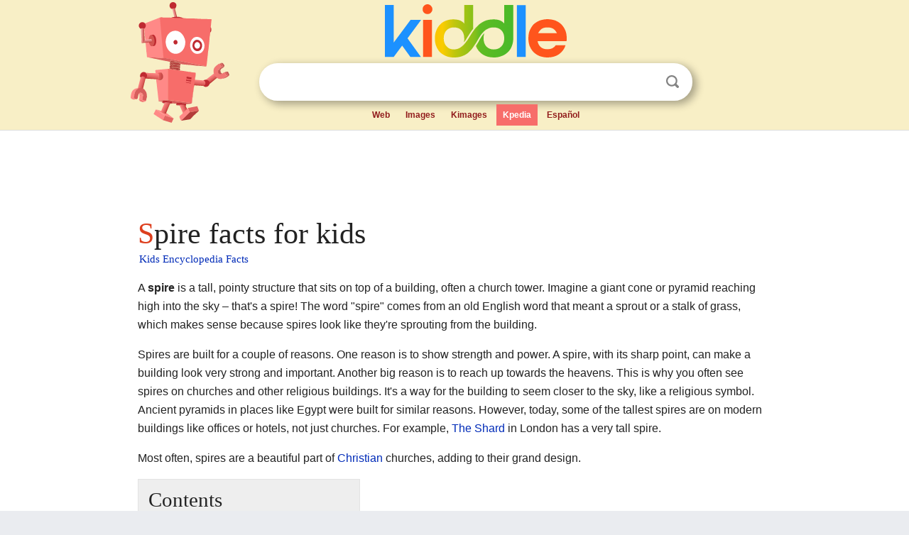

--- FILE ---
content_type: text/html; charset=utf-8
request_url: https://kids.kiddle.co/Spire
body_size: 5951
content:
<!DOCTYPE html>
<html class="client-nojs" lang="en" dir="ltr">
<head>
<meta name="viewport" content="width=device-width, initial-scale=1.0">
<meta charset="utf-8"/>
<meta name="description" content="Spire facts for kids">
<meta name="og:title" content="Spire facts for kids">
<meta name="og:description" content="Spire facts for kids">
<meta name="thumbnail" content="https://kids.kiddle.co/images/thumb/8/8a/Front_of_Burghley_House_2009.jpg/120px-Front_of_Burghley_House_2009.jpg" />
<meta property="og:image" content="https://kids.kiddle.co/images/thumb/8/8a/Front_of_Burghley_House_2009.jpg/120px-Front_of_Burghley_House_2009.jpg" />
<link rel="shortcut icon" href="/images/wk/favicon-16x16.png">
<link rel="icon" type="image/png" href="/images/wk/favicon-16x16.png" sizes="16x16">
<link rel="apple-touch-icon" sizes="180x180" href="/images/wk/icon-kiddle.png">
<title>Spire Facts for Kids</title>
<link rel="stylesheet" href="/load.php?debug=false&amp;lang=en&amp;modules=mediawiki.page.gallery.styles%7Cskins.minerva.base.reset%2Cstyles%7Cskins.minerva.content.styles%7Cskins.minerva.footerV2.styles%7Cskins.minerva.tablet.styles&amp;only=styles&amp;skin=minerva"/>
<meta name="ResourceLoaderDynamicStyles" content=""/>
<meta name="viewport" content="initial-scale=1.0, user-scalable=yes, minimum-scale=0.25, maximum-scale=5.0, width=device-width"/>
<link rel="canonical" href="https://kids.kiddle.co/Spire"/>
<meta property="og:url" content="https://kids.kiddle.co/Spire">
<style> .pre-content h1 {display: block;} .pre-content h1::first-letter {color: #dd3f1e;}  </style>
</head>
<body class="mediawiki ltr sitedir-ltr mw-hide-empty-elt stable skin-minerva action-view feature-footer-v2">

<div id="mw-mf-viewport">
	
	<div id="mw-mf-page-center">
		<div class="header-container" style="background-color: #f8efc6;">
			<div class="header">
<div>

<table style="
    width: 100%;
"><tbody><tr>

<td id="robotcell"><a href="https://www.kiddle.co"><img src="/images/wk/kids-robot.svg" height="170" width="139" alt="kids encyclopedia robot" style="
    height: 170px;
    width: 139px;
    margin-left: 5px;
    margin-right: -10px;
"></a></td>

<td>

  <div class="search_form">
      <form action="https://www.kiddle.co/c.php" id="cse-search-box" method="GET">

<a href="https://www.kiddle.co"><div class="logo-top" style="text-align: center;"><img src="/images/wk/kids_search_engine.svg" border="0" height="75" width="256" alt="Kids search engine"></div></a>

        <table><tbody><tr>

            
          <td id="search_container" class="active">  
            <table>
              <tbody><tr>
              
                <td class="search_field_clear">
                  <input type="text" name="q" id="q"  size="35" spellcheck="false"  autocapitalize="off" autocomplete="off" onfocus="if (this.value == '') { document.getElementById('search_form_input_clear_one').className = 'search_form_input_clear_closed' }
                  			if (this.value != '') { document.getElementById('search_container').className = 'active'; } " onblur="document.getElementById('search_container').className = ''; " onkeydown="document.getElementById('search_form_input_clear_one').className = 'search_form_input_clear_opened';
                  			document.getElementById('search_container').className = 'active';" onkeyup="if (this.value == '') { document.getElementById('search_form_input_clear_one').className = 'search_form_input_clear_closed'
                  	document.getElementById('search_form_input_clear_one').className = 'search_form_input_clear_closed';
                    document.getElementById('search_container').className = 'active'; };">
                </td>
                
                <td class="search_form_input_clear">
                  <button id="search_form_input_clear_one" class="search_form_input_clear_opened" type="button" value="X" onclick="document.getElementById('q').value=''; document.getElementById('q').focus();">Clear</button>
                </td>
                
                <td class="search_button">
                  <button type="submit" value="Search" class="submit s_btn">Search</button>
                </td>              
              
              </tr>
            </tbody></table>  
          </td>
        </tr>
<tr>
<td>

<div class="top_menu" style="text-align: center;">
  <ul>
<li><a href="https://www.kiddle.co">Web</a></li> <li><a href="https://www.kiddle.co/images.php">Images</a></li>  <li><a href="https://www.kiddle.co/kimages.php">Kimages</a></li> <li class="active"><a href="https://kids.kiddle.co">Kpedia</a></li>  <li><a href="https://es.kiddle.co">Español</a></li>
  </ul>
</div>

</td>
</tr>
</tbody></table>
      </form>

      <script type="text/javascript">
          var clearbut = document.getElementById('search_form_input_clear_one');
          var searchfield = document.getElementById('q');
		  var submitbtn = document.getElementById('s_btn');
		  var srcx = document.getElementById('search_container');
		  
          if (searchfield.value != '') { clearbut.className = 'search_form_input_clear_opened'; srcx.className = 'active'; }
		  else if (searchfield.value === '') { clearbut.className = 'search_form_input_clear_closed'; srcx.className = ''; }
      </script>
  </div>
</td>
</tr>
</tbody></table>
</div>
</div>
</div>
		<div id="content" class="mw-body">
			<div class="post-content" style="margin-bottom: -20px;">
<script async src="https://pagead2.googlesyndication.com/pagead/js/adsbygoogle.js?client=ca-pub-2806779683782082"
     crossorigin="anonymous"></script>
<ins class="adsbygoogle" 
     style="display:inline-block;min-width:320px;max-width:890px;width:100%;height:110px"
     data-ad-client="ca-pub-2806779683782082"
     data-ad-slot="2481938001"></ins>
<script>
     (adsbygoogle = window.adsbygoogle || []).push({}); 
</script>

</div><div class="pre-content heading-holder"><h1 id="section_0">Spire facts for kids</h1>  <div style="display: block; font-family: 'Linux Libertine','Georgia','Times',serif; font-size: 15px; line-height: 1.3; margin-top: -7px; padding-left: 2px;"><a href="/">Kids Encyclopedia Facts</a></div></div><div id="bodyContent" class="content"><div id="mw-content-text" lang="en" dir="ltr" class="mw-content-ltr"><p>A <b>spire</b> is a tall, pointy structure that sits on top of a building, often a church tower. Imagine a giant cone or pyramid reaching high into the sky – that's a spire! The word "spire" comes from an old English word that meant a sprout or a stalk of grass, which makes sense because spires look like they're sprouting from the building.</p>
<p>Spires are built for a couple of reasons. One reason is to show strength and power. A spire, with its sharp point, can make a building look very strong and important. Another big reason is to reach up towards the heavens. This is why you often see spires on churches and other religious buildings. It's a way for the building to seem closer to the sky, like a religious symbol. Ancient pyramids in places like Egypt were built for similar reasons. However, today, some of the tallest spires are on modern buildings like offices or hotels, not just churches. For example, <a href="/The_Shard" title="The Shard">The Shard</a> in London has a very tall spire.</p>
<p>Most often, spires are a beautiful part of <a href="/Christian" title="Christian">Christian</a> churches, adding to their grand design.</p>
<p></p>
<div id="toc" class="toc">
<div id="toctitle">
<h2>Contents</h2>
</div>
<ul>
<li class="toclevel-1 tocsection-1"><a href="#What_is_a_Spire.3F"><span class="toctext">What is a Spire?</span></a>
<ul>
<li class="toclevel-2 tocsection-2"><a href="#Why_Buildings_Have_Spires"><span class="toctext">Why Buildings Have Spires</span></a></li>
</ul>
</li>
<li class="toclevel-1 tocsection-3"><a href="#Where_Can_You_See_Spires.3F"><span class="toctext">Where Can You See Spires?</span></a>
<ul>
<li class="toclevel-2 tocsection-4"><a href="#Famous_Spires_Around_the_World"><span class="toctext">Famous Spires Around the World</span></a></li>
</ul>
</li>
<li class="toclevel-1 tocsection-5"><a href="#Images_for_kids"><span class="toctext">Images for kids</span></a></li>
<li class="toclevel-1 tocsection-6"><a href="#See_also"><span class="toctext">See also</span></a></li>
</ul>
</div>
<p></p>
<h2><span class="mw-headline" id="What_is_a_Spire.3F">What is a Spire?</span></h2>
<p>A spire is a tall, pointed part of a building, usually found on top of a <a href="/Tower" title="Tower">tower</a>. It often looks like a <a href="/Cone" title="Cone">cone</a> or a <a href="/Pyramid" title="Pyramid">pyramid</a> that gets narrower as it goes up. Spires are a common feature in <a href="/Architecture" title="Architecture">architecture</a>, especially on old churches and cathedrals.</p><div class="toc" style="background:none; border:none; padding:0;"><div class="thumbinner" style="width:302px;">
<script async src="https://pagead2.googlesyndication.com/pagead/js/adsbygoogle.js?client=ca-pub-2806779683782082"
     crossorigin="anonymous"></script>
<ins class="adsbygoogle" 
     style="display:inline-block;width:300px;height:250px"
     data-ad-client="ca-pub-2806779683782082"
     data-ad-slot="4319964985">
</ins>
<script>
     (adsbygoogle = window.adsbygoogle || []).push({}); 
</script>
</div></div>
<h3><span class="mw-headline" id="Why_Buildings_Have_Spires">Why Buildings Have Spires</span></h3>
<p>Spires are not just for looks; they also have special meanings.</p>
<ul>
<li><b>Showing Strength:</b> A spire can make a building look powerful and strong, like a spear pointing upwards.</li>
<li><b>Reaching the Sky:</b> Many spires are on religious buildings because they seem to reach up towards the sky. This can be a way to show a connection to heaven or a higher power. It's similar to why ancient civilizations built huge <a href="/Pyramid" title="Pyramid">pyramids</a>.</li>
</ul>
<p>Today, some of the world's tallest spires are on modern buildings that are not churches, like very tall office buildings or hotels.</p>
<h2><span class="mw-headline" id="Where_Can_You_See_Spires.3F">Where Can You See Spires?</span></h2>
<p>Spires are most famous for being on <a href="/Christian" title="Christian">Christian</a> churches. They are a key part of the design of many cathedrals and churches around the world. But you can also find spires on other types of buildings, like castles or even some modern skyscrapers.</p>
<h3><span class="mw-headline" id="Famous_Spires_Around_the_World">Famous Spires Around the World</span></h3>
<p>Many cities are known for their amazing spires.</p>
<ul>
<li>Ulm Cathedral in Germany has the tallest church spire in the world.</li>
<li><a href="/Cologne_Cathedral" title="Cologne Cathedral">Cologne Cathedral</a> in Germany has two very tall and detailed spires.</li>
<li><a href="/Chartres_Cathedral" title="Chartres Cathedral">Chartres Cathedral</a> in France has two different spires, one older and one newer, showing how styles changed over time.</li>
<li>The <a href="/Burj_Khalifa" title="Burj Khalifa">Burj Khalifa</a> in Dubai has the tallest spire in the world, reaching an incredible height of 223 m (732 ft)! This spire is part of a secular building, showing how spires are used in modern architecture too.</li>
</ul>
<h2><span class="mw-headline" id="Images_for_kids">Images for kids</span></h2>
<ul class="gallery mw-gallery-traditional">
<li class="gallerybox" style="width: 155px; max-width: 100% !important;">
<div style="width: 155px; max-width: 100% !important;">
<div class="thumb" style="width: 150px; max-width: 100% !important;">
<div style="margin:15px auto;"><a href="/Image:Burj_Khalifa.jpg" class="image"><img alt="Burj Khalifa" src="/images/thumb/9/93/Burj_Khalifa.jpg/68px-Burj_Khalifa.jpg" width="68" height="120"></a></div>
</div>
<div class="gallerytext">
<p>The <a href="/Burj_Khalifa" title="Burj Khalifa">Burj Khalifa</a> holds the record of the tallest spire in the world, with the height of 223 m (732 ft)</p>
</div>
</div>
</li>
<li class="gallerybox" style="width: 155px; max-width: 100% !important;">
<div style="width: 155px; max-width: 100% !important;">
<div class="thumb" style="width: 150px; max-width: 100% !important;">
<div style="margin:15px auto;"><a href="/Image:20050921CathChartresB.jpg" class="image"><img alt="20050921CathChartresB" src="/images/thumb/c/c5/20050921CathChartresB.jpg/90px-20050921CathChartresB.jpg" width="90" height="120"></a></div>
</div>
<div class="gallerytext">
<p><a href="/Chartres_Cathedral" title="Chartres Cathedral">Chartres Cathedral</a>. The Flamboyant Gothic North Tower (finished 1513) (left) and older South Tower (1144–1150) (right)</p>
</div>
</div>
</li>
<li class="gallerybox" style="width: 155px; max-width: 100% !important;">
<div style="width: 155px; max-width: 100% !important;">
<div class="thumb" style="width: 150px; max-width: 100% !important;">
<div style="margin:15px auto;"><a href="/Image:The_crown_spire_on_St_Giles_Cathedral,_Edinburgh.JPG" class="image"><img alt="The crown spire on St Giles Cathedral, Edinburgh" src="/images/thumb/d/de/The_crown_spire_on_St_Giles_Cathedral%2C_Edinburgh.JPG/80px-The_crown_spire_on_St_Giles_Cathedral%2C_Edinburgh.JPG" width="80" height="120"></a></div>
</div>
<div class="gallerytext">
<p>Crown spire on the <a href="/St_Giles%27_Cathedral" title="St Giles' Cathedral">High Kirk, Edinburgh</a>.</p>
</div>
</div>
</li>
<li class="gallerybox" style="width: 155px; max-width: 100% !important;">
<div style="width: 155px; max-width: 100% !important;">
<div class="thumb" style="width: 150px; max-width: 100% !important;">
<div style="margin:15px auto;"><a href="/Image:Rouen_Cathedral_as_seen_from_Gros_Horloge_140215_4.jpg" class="image"><img alt="Rouen Cathedral as seen from Gros Horloge 140215 4" src="/images/thumb/1/1a/Rouen_Cathedral_as_seen_from_Gros_Horloge_140215_4.jpg/75px-Rouen_Cathedral_as_seen_from_Gros_Horloge_140215_4.jpg" width="75" height="120"></a></div>
</div>
<div class="gallerytext">
<p>The flèche of <a href="/Rouen_Cathedral" title="Rouen Cathedral">Rouen Cathedral</a> (centre), (151 meters), the tallest flèche in France</p>
</div>
</div>
</li>
<li class="gallerybox" style="width: 155px; max-width: 100% !important;">
<div style="width: 155px; max-width: 100% !important;">
<div class="thumb" style="width: 150px; max-width: 100% !important;">
<div style="margin:15px auto;"><a href="/Image:Burgos_-_Catedral_164_-_cimborrio.jpg" class="image"><img alt="Burgos - Catedral 164 - cimborrio" src="/images/thumb/f/f9/Burgos_-_Catedral_164_-_cimborrio.jpg/90px-Burgos_-_Catedral_164_-_cimborrio.jpg" width="90" height="120"></a></div>
</div>
<div class="gallerytext">
<p>The octagonal tower of Burgos Cathedral (1221–1260), with an array of pinnacles</p>
</div>
</div>
</li>
<li class="gallerybox" style="width: 155px; max-width: 100% !important;">
<div style="width: 155px; max-width: 100% !important;">
<div class="thumb" style="width: 150px; max-width: 100% !important;">
<div style="margin:35.5px auto;"><a href="/Image:Front_of_Burghley_House_2009.jpg" class="image"><img alt="Front of Burghley House 2009" src="/images/thumb/8/8a/Front_of_Burghley_House_2009.jpg/120px-Front_of_Burghley_House_2009.jpg" width="120" height="79"></a></div>
</div>
<div class="gallerytext">
<p>The spire of <a href="/Burghley_House" title="Burghley House">Burghley House</a> (1555–1587) is an example of a spire on non-religious building.</p>
</div>
</div>
</li>
<li class="gallerybox" style="width: 155px; max-width: 100% !important;">
<div style="width: 155px; max-width: 100% !important;">
<div class="thumb" style="width: 150px; max-width: 100% !important;">
<div style="margin:15px auto;"><a href="/Image:Cathedral_of_our_Lady_1_(Piotr_Kuczynski).jpg" class="image"><img alt="Cathedral of our Lady 1 (Piotr Kuczynski)" src="/images/thumb/f/f8/Cathedral_of_our_Lady_1_%28Piotr_Kuczynski%29.jpg/90px-Cathedral_of_our_Lady_1_%28Piotr_Kuczynski%29.jpg" width="90" height="120"></a></div>
</div>
<div class="gallerytext">
<p>The Gothic spire of Antwerp Cathedral (1352–1521)</p>
</div>
</div>
</li>
<li class="gallerybox" style="width: 155px; max-width: 100% !important;">
<div style="width: 155px; max-width: 100% !important;">
<div class="thumb" style="width: 150px; max-width: 100% !important;">
<div style="margin:15px auto;"><a href="/Image:K%C3%B6lner_Dom_von_Osten.jpg" class="image"><img alt="Kölner Dom von Osten" src="/images/thumb/0/0d/K%C3%B6lner_Dom_von_Osten.jpg/76px-K%C3%B6lner_Dom_von_Osten.jpg" width="76" height="120"></a></div>
</div>
<div class="gallerytext">
<p>19th century spires of <a href="/Cologne_Cathedral" title="Cologne Cathedral">Cologne Cathedral</a></p>
</div>
</div>
</li>
<li class="gallerybox" style="width: 155px; max-width: 100% !important;">
<div style="width: 155px; max-width: 100% !important;">
<div class="thumb" style="width: 150px; max-width: 100% !important;">
<div style="margin:15px auto;"><a href="/Image:Spain_Sagrada_Familia.jpg" class="image"><img alt="Spain Sagrada Familia" src="/images/thumb/e/e5/Spain_Sagrada_Familia.jpg/90px-Spain_Sagrada_Familia.jpg" width="90" height="120"></a></div>
</div>
<div class="gallerytext">
<p>Neo-Gothic-Modernist <a href="/Sagrada_Fam%C3%ADlia" title="Sagrada Família">Sagrada Família</a> in Barcelona</p>
</div>
</div>
</li>
<li class="gallerybox" style="width: 155px; max-width: 100% !important;">
<div style="width: 155px; max-width: 100% !important;">
<div class="thumb" style="width: 150px; max-width: 100% !important;">
<div style="margin:15px auto;"><a href="/Image:Fl%C3%A8che_Notre-Dame_de_Paris.jpg" class="image"><img alt="Flèche Notre-Dame de Paris" src="/images/thumb/c/c8/Fl%C3%A8che_Notre-Dame_de_Paris.jpg/79px-Fl%C3%A8che_Notre-Dame_de_Paris.jpg" width="79" height="120"></a></div>
</div>
<div class="gallerytext">
<p>19th century flèche of Notre-Dame de Paris</p>
</div>
</div>
</li>
<li class="gallerybox" style="width: 155px; max-width: 100% !important;">
<div style="width: 155px; max-width: 100% !important;">
<div class="thumb" style="width: 150px; max-width: 100% !important;">
<div style="margin:15px auto;"><a href="/Image:Iglesia_de_San_Mart%C3%ADn,_Landshut,_Alemania,_2012-05-27,_DD_21.JPG" class="image"><img alt="Iglesia de San Martín, Landshut, Alemania, 2012-05-27, DD 21" src="/images/thumb/e/e2/Iglesia_de_San_Mart%C3%ADn%2C_Landshut%2C_Alemania%2C_2012-05-27%2C_DD_21.JPG/71px-Iglesia_de_San_Mart%C3%ADn%2C_Landshut%2C_Alemania%2C_2012-05-27%2C_DD_21.JPG" width="71" height="120"></a></div>
</div>
<div class="gallerytext">
<p>Spire of St Martin's Church, Landshut</p>
</div>
</div>
</li>
<li class="gallerybox" style="width: 155px; max-width: 100% !important;">
<div style="width: 155px; max-width: 100% !important;">
<div class="thumb" style="width: 150px; max-width: 100% !important;">
<div style="margin:30px auto;"><a href="/Image:Catedral_de_Burgos_II.jpg" class="image"><img alt="Catedral de Burgos II" src="/images/thumb/1/19/Catedral_de_Burgos_II.jpg/120px-Catedral_de_Burgos_II.jpg" width="120" height="90"></a></div>
</div>
<div class="gallerytext">
<p>Gothic spires of Burgos Cathedral.</p>
</div>
</div>
</li>
<li class="gallerybox" style="width: 155px; max-width: 100% !important;">
<div style="width: 155px; max-width: 100% !important;">
<div class="thumb" style="width: 150px; max-width: 100% !important;">
<div style="margin:15px auto;"><a href="/Image:Kruisbloem_en_pinakel_ontwerp_-_Utrecht_-_20232188_-_RCE.jpg" class="image"><img alt="Kruisbloem en pinakel ontwerp - Utrecht - 20232188 - RCE" src="/images/thumb/0/01/Kruisbloem_en_pinakel_ontwerp_-_Utrecht_-_20232188_-_RCE.jpg/97px-Kruisbloem_en_pinakel_ontwerp_-_Utrecht_-_20232188_-_RCE.jpg" width="97" height="120"></a></div>
</div>
<div class="gallerytext">
<p>Pinnacles in <a href="/Utrecht" title="Utrecht">Utrecht</a>, Netherlands</p>
</div>
</div>
</li>
</ul>
<h2><span class="mw-headline" id="See_also">See also</span></h2>
<p><img alt="Kids robot.svg" src="/images/thumb/5/5f/Kids_robot.svg/60px-Kids_robot.svg.png" width="60" height="73"> In Spanish: <a class="external text" href="https://ninos.kiddle.co/Chapitel">Chapitel para niños</a></p>






</div><div class="printfooter">
</div>
</div>
<div class="post-content" style="margin-top: 0px;">

 <!-- US -->
<script async src="https://pagead2.googlesyndication.com/pagead/js/adsbygoogle.js?client=ca-pub-2806779683782082"
     crossorigin="anonymous"></script>
<!-- K_b_h -->
<ins class="adsbygoogle" 
     style="display:block"
     data-ad-client="ca-pub-2806779683782082"
     data-ad-slot="3472651705"
     data-ad-format="auto"
     data-full-width-responsive="true"></ins>
<script>
     (adsbygoogle = window.adsbygoogle || []).push({}); 
</script>

<a href="https://www.kiddle.co"><img src="/images/wk/kids_search_engine.svg" alt="kids search engine" width="171" height="50" style="width: 171px; height: 50px; margin-top: 20px;"></a><br><div class="dablink" style="font-size: 1.0em; color: #848484;">All content from <a href="https://kids.kiddle.co">Kiddle encyclopedia</a> articles (including the article images and facts) can be freely used under <a rel="nofollow" href="https://creativecommons.org/licenses/by-sa/3.0/">Attribution-ShareAlike</a> license, unless stated otherwise. Cite this article:</div>

<a href="https://kids.kiddle.co/Spire">Spire Facts for Kids</a>. <i>Kiddle Encyclopedia.</i>

</div>

<div class="post-content">
 
<div id="footer" role="contentinfo">
        <ul id="footer-info">
	<li id="footer-info-lastmod" style="font-size: 1.1em; line-height: 1.4;"> 


This page was last modified on 17 October 2025, at 10:18. <span style="border: 1px solid #ccc; background: #eee;"><a rel="nofollow" href="https://www.kiddle.co/suggest.php?article=Spire">Suggest&nbsp;an&nbsp;edit</a>.</span>



        </li>
	</ul>
        </div>
</div>

		</div>

<footer >
<div class="post-content footer-content">
<table><tr>
<td>
	<h2><a href="/">Kiddle encyclopedia</a></h2>
	<div class="license">

Content is available under <a rel="nofollow" href="https://creativecommons.org/licenses/by-sa/3.0/">CC BY-SA 3.0</a> unless otherwise noted. 
Kiddle encyclopedia articles are based on selected content and facts from <a rel="nofollow" href="https://en.wikipedia.org">Wikipedia</a>, rewritten for children. 
Powered by <a rel="nofollow" href="https://www.mediawiki.org">MediaWiki</a>.
</div>
	
	<ul class="footer-places hlist hlist-separated">
<li><a href="https://www.kiddle.co">Kiddle</a></li>
<li class=""><a href="https://es.kiddle.co">Español</a></li>
<li><a rel="nofollow" href="https://www.kiddle.co/about.php">About</a></li>
<li><a rel="nofollow" href="https://www.kiddle.co/privacy.php">Privacy</a></li>
<li><a rel="nofollow" href="https://www.kiddle.co/contact.php">Contact us</a></li> 
<li><a href="https://ninos.kiddle.co">Enciclopedia Kiddle para niños</a></li>
<li> &copy; 2025 Kiddle.co</li>
	</ul>
</td>
</tr>
</table>	
</div>
</footer>

	</div>
</div>
<!-- v:5 -->
<script>(window.RLQ=window.RLQ||[]).push(function(){mw.config.set({"wgBackendResponseTime":136});});</script>		</body>
		</html>
		

--- FILE ---
content_type: text/html; charset=utf-8
request_url: https://www.google.com/recaptcha/api2/aframe
body_size: 223
content:
<!DOCTYPE HTML><html><head><meta http-equiv="content-type" content="text/html; charset=UTF-8"></head><body><script nonce="8R9YUi6cujPY0WHAtZ_Jnw">/** Anti-fraud and anti-abuse applications only. See google.com/recaptcha */ try{var clients={'sodar':'https://pagead2.googlesyndication.com/pagead/sodar?'};window.addEventListener("message",function(a){try{if(a.source===window.parent){var b=JSON.parse(a.data);var c=clients[b['id']];if(c){var d=document.createElement('img');d.src=c+b['params']+'&rc='+(localStorage.getItem("rc::a")?sessionStorage.getItem("rc::b"):"");window.document.body.appendChild(d);sessionStorage.setItem("rc::e",parseInt(sessionStorage.getItem("rc::e")||0)+1);localStorage.setItem("rc::h",'1768902837517');}}}catch(b){}});window.parent.postMessage("_grecaptcha_ready", "*");}catch(b){}</script></body></html>